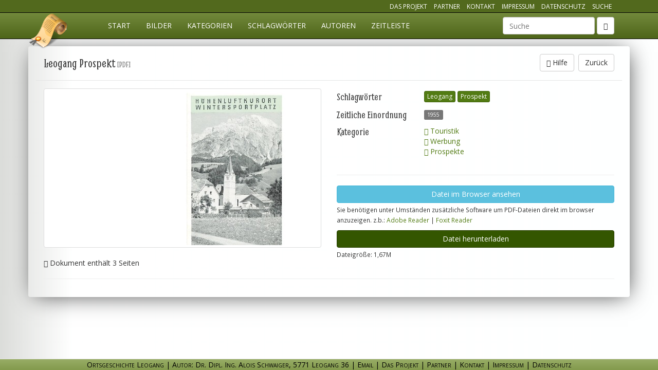

--- FILE ---
content_type: text/html; charset=utf-8
request_url: http://ortsgeschichte-leogang.at/og/touristik/werbung/prospekte/datei-30861/
body_size: 3272
content:
<!DOCTYPE html>
<html lang="de">
<head>
    <meta charset="utf-8">
    <title>Leogang Prospekt_1955.pdf - Ortsgeschichte Leogang</title>
    <meta name="description" content="" />
    <meta name="viewport" content="width=device-width, initial-scale=1.0" />
    <meta name="author" content="Ortsgeschichte Datenbank, Alois Schwaiger">
    <meta name="robots" content="index, follow">
    <link rel="stylesheet" type="text/css" href="/site/assets/aiom/css_fb6b1ae248a0a6c93a2225a4bdc13250.css">
    <link rel="stylesheet" href="/site/templates/css/main.css?reload=2017-03-01" media="all"/>
    <!--[if lt IE 9]>
    <script src="https://oss.maxcdn.com/libs/html5shiv/3.7.0/html5shiv.js"></script>
    <script src="https://oss.maxcdn.com/libs/respond.js/1.4.2/respond.min.js"></script>
    <![endif]-->
</head>
<body class="page-datei-30861">
<nav class="navbar navbar-inverse navbar-fixed-top" id="mainmenu" role="navigation">
    <div id="topNavigation" class="hidden-xs">
        <div class="container">
            <ul class="list-inline pull-right">
                <li><a href="/projekt/" class="">Das Projekt</a></li>
                <li><a href="/partner/" class="">Partner</a></li>
                <li><a href="/kontakt/" class="">Kontakt</a></li>
                <li><a href="/impressum/" class="">Impressum</a></li>
                <li><a href="/datenschutz/" class="">Datenschutz</a></li>
                <li><a href="/suche/" class="">Suche</a></li>
            </ul>
        </div>
    </div>
    <div class="container">
        <div class="navbar-header">
            <button type="button" class="navbar-toggle" data-toggle="collapse" data-target="#og-main-navbar">
                <span class="sr-only">Navigation einblenden</span>
                <span class="icon-bar"></span>
                <span class="icon-bar"></span>
                <span class="icon-bar"></span>
            </button>
            <a class="navbar-brand" href="/" title="Ortgeschichte Leogang">Ortsgeschichte Leogang</a>
        </div>
        <div class="collapse navbar-collapse" id="og-main-navbar">
            <ul class="nav navbar-nav"><li class="page_home" ><a href="/">Start</a></li><li><a href="/bilder/" title="Visuelle Suche mittels Bildern">Bilder</a></li><li><a href="/og/" title="Suche mittels Kategorien">Kategorien</a></li><li><a href="/schlagwoerter/anfangsbuchstabe/a/" title="Übersicht aller Schlagwörter">Schlagwörter</a></li><li><a href="/autoren/anfangsbuchstabe/a/" title="Übersicht aller Autoren">Autoren</a></li><li><a href="/zeitleiste/" title="Chronologische Auflistung">Zeitleiste</a></li></li></ul>                            <form class="navbar-form navbar-right hidden-xs" role="search" method="get" enctype="application/x-www-form-urlencoded" action="/suche/">
                    <div class="form-group">
                        <label class="control-label sr-only" for="ogSuchbegriff">Suchbegriff</label>
                        <input type="text" name="ogSuchbegriff" id="ogSuchbegriff" class="form-control" value="" placeholder="Suche" data-direct="1">
                    </div>
                    <button type="submit" class="btn btn-default"><span class="glyphicon glyphicon-search"></span></button>
                </form>
                <ul class="nav navbar-nav navbar-right visible-xs">
                    <li><a href="/projekt/" class="">Das Projekt</a></li>
                    <li><a href="/partner/" class="">Partner</a></li>
                    <li><a href="/kontakt/" class="">Kontakt</a></li>
                    <li><a href="/impressum/" class="">Impressum</a></li>
                    <li><a href="/suche/" class=""><i class="glyphicon glyphicon-search"></i> zur Suche</a></li>
                </ul>
                    </div><!-- /.navbar-collapse -->
    </div><!-- /.container-fluid -->
</nav>

			
<div class="container ajaxAsHtml">
    <div class="modalAjaxContent detailDatei" itemscope itemtype="http://schema.org/CreativeWork">
        <div class="modal-header">
            <!-- CLOSE -->
            <button type="button" class="close onlyAjax" data-dismiss="modal" aria-hidden="true">&times;</button>
            <a href="/og/touristik/werbung/prospekte/" class="btn btn-default notOnAjax pull-right">Zurück</a>
                            <button type="button" data-toggle="collapse" class="btn btn-default pull-right hilfeButton" data-target="#collapseInfoDatei_30861"><span class="glyphicon glyphicon-info-sign"></span> Hilfe</button>
                        <!-- TITLE -->
            <h2 class="modal-title" itemprop="name">Leogang Prospekt <small>[PDF]</small></h2>
            <!-- HILFE -->
                            <div class="detailInfoContainer collapse" id="collapseInfoDatei_30861">
                    <div class="panel panel-default detailInfo">
                        <div class="panel-heading"><span class="glyphicon glyphicon-info-sign"></span> <strong>Hilfe</strong></div>
                            <div class="panel-body">
                                <ul><li>
	<p>Anklicken eines Bildes/Textdokumentes bringt es in <strong>Großdarstellung</strong>.</p>
	</li>
	<li>
	<p>Mit <strong>Datei im Browser ansehen</strong> können<strong> Textdokumente</strong> mit dem (Pdf-)Browser angesehen werden, der auf Ihrem PC-installiert ist (z.B. Adobe-Reader). Mit diesem können sie das Dokument drucken und speichern.</p>
	</li>
	<li>
	<p><strong>Datei herunter laden </strong>überträgt Text- oder Bild-Dateien in Ihren Download-Datenbestand.<br />
	(Bilder werden in Bildschirmauflösung herunter geladen und können so gedruckt werden.)</p>
	</li>
	<li>
	<p>Anklicken eines angezeigten <strong>Schlagworts</strong><br />
	oder <strong>Autors/Quelle</strong> bringt alle Dokumente mit diesem Index-Begriff.</p>
	</li>
	<li>
	<p><strong>Kategorie</strong> zeigt die Kategorien-Hierarchie der Einordnung des Dokumentes.<br />
	Das Anklicken einer dieser Kategorien<strong> </strong>zeigt die betreffende Kategorie im Kategorien-Menü zur weiteren Auswahl.</p>
	</li>
</ul>                                <button type="button" data-toggle="collapse" class="btn btn-default hilfeButton" data-target="#collapseInfoDatei_30861"><span class="glyphicon glyphicon-remove"></span> Hilfe schliessen</button>
                            </div>
                    </div>
                </div>
                    </div>
        <div class="modal-body">
            <div class="row">
                <div class="col-md-6">
                                    <div class="thumbnail">
                                                        <a href="/site/assets/og-preview/218f61be6269721b7bf5b71d10ce8923e645bca0_big.jpg" title="Bild grösser anzeigen" itemprop="image" class="fresco" target="_blank"><img src="/site/assets/og-preview/218f61be6269721b7bf5b71d10ce8923e645bca0_small.jpg" class="img-responsive" itemprop="thumbnailUrl" alt="Datei-Vorschaubild - Leogang Prospekt_1955.pdf"/></a>
                                            </div>
                                            <div class="caption">
                            <div><span class="glyphicon glyphicon-info-sign"></span> Dokument enthält 3 Seiten</div>
                        </div>
                                                    </div>
                <div class="col-md-6 dateiInfos">
                    <h3>Schlagwörter</h3>
                    <div class="dateiInfoContent">
                                                    <a href="/schlagwoerter/leogang/" class="btn btn-xs btn-primary" title="weitere Dateien mit Schlagwort: Leogang">Leogang</a>
                                                    <a href="/schlagwoerter/prospekt/" class="btn btn-xs btn-primary" title="weitere Dateien mit Schlagwort: Prospekt">Prospekt</a>
                                            </div>

                    
                                        <h3>Zeitliche Einordnung</h3>
                    <div class="dateiInfoContent">
                        <span class="label label-default"><time itemprop="dateCreated" datetime="1955">1955</time></span>                    </div>
                    
                    <h3>Kategorie</h3>
                    <div class="dateiInfoContent">
                        <ul class="list-unstyled">
                                                            <li><a href="/og/touristik/"
                                       title="springe zur Kategorie Touristik"><span
                                            class="glyphicon glyphicon-share-alt"></span> Touristik</a></li>
                                                            <li><a href="/og/touristik/werbung/"
                                       title="springe zur Kategorie Werbung"><span
                                            class="glyphicon glyphicon-share-alt"></span> Werbung</a></li>
                                                            <li><a href="/og/touristik/werbung/prospekte/"
                                       title="springe zur Kategorie Prospekte"><span
                                            class="glyphicon glyphicon-share-alt"></span> Prospekte</a></li>
                                                    </ul>
                    </div>
                    <div class="clearfix"></div>
                    <hr />
                                        <a href="/og/touristik/werbung/prospekte/datei-30861/?view" class="btn btn-info btn-view" target="_blank" title="Datei in einem neuen Browserfenster öffnen">Datei im Browser ansehen</a>
                        <p><small>Sie benötigen unter Umständen zusätzliche Software um PDF-Dateien direkt im browser anzuzeigen. z.b.:
                                <a href="http://get.adobe.com/de/reader/" rel="nofollow" target="_blank">Adobe Reader</a> | <a href="http://www.foxitsoftware.com/Secure_PDF_Reader/" rel="nofollow" target="_blank">Foxit Reader</a></small></p>
                                                                <a href="/og/touristik/werbung/prospekte/datei-30861/?download" class="btn btn-success btn-download" title="Datei herunterladen" itemprop="url">Datei herunterladen</a>
                                                            <p><small>Dateigröße: 1,67M</small></p>
                                        <meta itemprop="keywords" content="Leogang,Prospekt" />
                    <meta itemprop="genre" content="Geschichtsarchiv" />
                    <meta itemprop="publisher" itemscope itemtype="http://schema.org/Organization" itemref="organizationData" />
                </div>
            </div>
            <div class="row">
                <div class="col-md-12">
                    <hr />
                                    </div>
            </div>
        </div>
    </div>
</div>


<div class="footer navbar-fixed-bottom modal-footer" id="organizationData" itemscope itemtype="http://schema.org/Organization">
    <span itemprop="name">Ortsgeschichte Leogang</span> | <span itemprop="description">Autor: Dr. Dipl. Ing. Alois Schwaiger</span>, <span itemprop="address">5771 Leogang 36</span><span class="hidden-xs"> |</span> <a href="mailto:info@ortsgeschichte-leogang.at" class="maillink" title="Email">Email</a> |
    <a href="/projekt/" class="">Das Projekt</a> |
    <a href="/partner/" class="">Partner</a> |
    <a href="/kontakt/" class="" itemprop="url">Kontakt</a> |
    <a href="/impressum/" class="">Impressum</a> | 
    <a href="/datenschutz/" class="">Datenschutz</a></div>


<script src="/site/assets/aiom/js_016eeb052791a9957cae238ebdc3d242.js"></script>
<script src="/site/templates/jscripts/main.js?reload=2016-05-17"></script>
<script>
    $(document).ready(function() {
        sendOgView(30861);
    });
</script>
</body>
</html>

--- FILE ---
content_type: application/javascript
request_url: http://ortsgeschichte-leogang.at/site/templates/jscripts/main.js?reload=2016-05-17
body_size: 10818
content:
// custom functions for ortsgeschichte DB, 2014 gingebaker
var kaBodyWidth = 0;
var kaCurrentBreakpoint = '';
var is_touch_device = false;

$(document).ready(function() {
    is_touch_device = 'ontouchstart' in document.documentElement;
    if(is_touch_device) {
        $('body').addClass('touchDevice');
    }
    kaLoadWebfont();
    og_categoryActions($('.ogListItem.folder'));
    og_categoryInit();
    og_fileListingAction();
    og_tooltips();
    og_search();
    og_timeliner();
    og_modal();
    og_fontSizeReduction();
    kaResponsive();
    og_imageView();
    setInterval(kaResponsive,1000);
});

function sendOgView(dateiId) {
    $.ajax({
        type: "GET",
        dataType: "json",
        data: {'id': dateiId},
        url: "/statcount/"
    }).done(function(data, textStatus, jqXHR) {
        //console.log("Send OG Done");
        //console.log(data);
    });
}


function kaLoadWebfont() {
    WebFont.load({
        google: {
            families: ['Open Sans','Open Sans:bold','Smythe']
        }
    });
}

function og_fontSizeReduction() {
    $('.fontSizeReduction').each(function(index,item) {
        theText = $(item).text();
        wordArray = theText.split(" ");
        if(!wordArray)
            return;
        if(wordArray.length > 1) {
            wordArray.sort(function(a, b){
                return b.length - a.length;
            });
        }
        currentSize = parseInt($(item).css('font-size'));
        if(wordArray[0].length > 19) {
            $(item).css('font-size',(currentSize-22)+'px');
        }
    });
}

/********************* FILE LISTING **************/

function og_fileListingAction() {
    $('.filelisting .fileItem  a.previewImage').click(function(e) {
        e.preventDefault();
        $('.detailLink',$(this).parents('.fileItem')).trigger('click');
        return false;
    });
}

/******************* CATEGORIES ***************/

var og_load_req = false;
function og_categoryActions(list) {
    $('.linkOpen.linkFolder',list).click(og_categoryToggleFolderActions);
    og_setupImageSlideshow($('.ogList a.linkOpen.current'));
}
function og_categoryToggleFolderActions(e) {
    e.preventDefault();
    if($(this).hasClass('linkFolder') && !$(this).hasClass('hasChildren')) {
        //$(this).effect('shake');
        $(this).attr('title','Keine Dokumente in dieser Kategorie');
        $(this).tooltip({placement: 'left'}).tooltip('show');
        return;
    }
    $('.ogListItem a.current, .ogList.current').removeClass('current');
    if($(this).nextAll('.ogList').length) {
        og_categoryToggleFolder(this);
    } else {
        //console.log("Load");
        og_categoryLoadFolder(this);
    }
    return false;
}
function og_categoryLoadFolder(listItem) {
    $(listItem).parent().addClass('loading');
    listContainer = $('<div class="ogList loading"></div>').insertAfter(listItem);
    og_load_req = $.ajax({
        type: "POST",
        url: $(listItem).attr('href'),
        dataType: "html"
    }).done(function(data, textStatus, jqXHR) {
        listContent = $('.ogList.current',data);
        og_categoryActions($('.ogListItem.folder',listContent));
        ogAddModalActions($('.modal',listContent));
        $(listContainer).empty().hide().html(listContent).slideDown();
        $(listContainer).removeClass('loading').addClass('open current');
        $(listItem).parent().removeClass('loading');
        $(listItem).addClass('current');
        og_setupImageSlideshow(listItem);
        og_categoryChangeHistory(listItem);
    }).fail(function(jqXHR, textStatus, errorThrown) {
        $(listContainer).removeClass('loading').addClass('loadError');
        $(listItem).parent().removeClass('loading');
        $(listContainer).empty().html('<div class="alert alert-danger">Fehler: '+textStatus+'</div>');
    });
}
function og_categoryToggleFolder(listItem) {
    listContainer = $(listItem).nextAll('.ogList');
    if($(listContainer).hasClass('open')) {
        og_categoryChangeHistory($(listItem).parents('.ogList.open').prev());
        $(listContainer).slideUp(function() { $(this).removeClass('open current'); });
    } else {
        $(listItem).addClass('current');
        og_categoryChangeHistory(listItem);
        $(listContainer).slideDown(function() { $(this).addClass('open current'); });
    }
}

function og_categoryChangeHistory(aItem) {
    thehref = $(aItem).attr('href');
    theTitle = $(aItem).attr('title');
    if(thehref && theTitle) {
        History.pushState({state:thehref,rand:Math.random()}, theTitle, thehref); // logs {state:1,rand:"some random value"}, "State 1", "?state=1"
    }
}

function og_setupImageSlideshow(listItem) {
    foundImages = $('a.linkOpen[data-previewImage]',$(listItem).next());
    if(foundImages.length) {
        frescoSlideshowImages = new Array();
        $(foundImages).each(function(index) {
            frescoSlideshowImages.push({url: $(this).attr('data-previewImage'), caption: $(this).attr('title')});
        });
        $('<a href="#" class="hoverLink linkSlideshow" title="Alle Bilder in diesem Ordner in einer Slideshow öffnen und ansehen"><span class="glyphicon glyphicon-eye-open"></span> Slideshow starten</a>').insertAfter(listItem).click(function(e) {
            e.preventDefault();
            Fresco.show(this, {
                thumbnails: true,
                loop: true
            });
            return false;
        }.bind(frescoSlideshowImages));
    }
}

function og_categoryInit() {
    if($('.linkFolder.current').length) {
        $('body').animate({
            scrollTop: ($('.linkFolder.current').offset().top - 50)
        }, 1000);
    }
}

/********************** MODAL **********************/

function og_modal() {
    // add Events to Existing Modals
    ogAddModalActions($('.modal'));
    // Bind to StateChange Event
    History.Adapter.bind(window,'statechange',function() { // Note: We are using statechange instead of popstate
        if($('body').hasClass('modal-open')) {
            $('.modal.in').modal('hide');
        }
    });
}

function ogAddModalActions(modals) {
    $(modals).on('show.bs.modal', function(e) {
        thehref = $(e.relatedTarget).attr('href');
        theTitle = $(e.relatedTarget).attr('title');
        //console.log("Check: "+$(this).attr('id'));
        theId = $(this).attr('id');
        if(theId && theId.indexOf('dateiModal-') == 0) {
            theId = theId.replace('dateiModal-','');
            if(!isNaN(theId)) {
                sendOgView(theId);
            }
        }
        if(thehref && theTitle) {
            History.pushState({state:thehref,rand:Math.random()}, theTitle, thehref); // logs {state:1,rand:"some random value"}, "State 1", "?state=1"
        }
    });
    $(modals).on('hidden.bs.modal', function (e) {
        History.back();
    });

}



function og_timeliner() {
    $('#ogJahr').chosen({no_results_text: "Jahreszahl nicht gefunden"})
        .change(function(e) {
       $('#timeform').submit();
    });
}

function og_search() {

    // Kategorie
    $('#ogSuchbegriff').autocomplete({
        serviceUrl: '/suchservice/alle/',
        minChars: 3,
        deferRequestBy: 200,
        width: 300,
        triggerSelectOnValidInput: false,
        /*onSearchStart: og_searchQueryAddon,*/
        /*onSearchComplete: og_searchComplete,*/
        formatResult: og_searchFormatResult,
        onSelect: og_searchSelectOk,
        onInvalidateSelection: og_searchSelectInvalid,
        onSearchError: og_searchError
    });
    $('#ogSuchbegriff').blur(og_searchCheckState);
    // Typ
    $('#ogTyp,#ogKategorie,#ogSort').change(function(e) {
        if($(this).val() !== "alle" && $(this).val() !== "")
            og_searchAddFeedback(this,"success");
        else
            og_searchAddFeedback(this,false);
    });
    // special for imgsearch
    $('#ogTypImageSearch').change(function(e) {
        if($(this).val() !== "")
            og_searchAddFeedback(this,"success");
        else
            og_searchAddFeedback(this,false);
    });

    // submit
    //$('#searchform').submit(function(e) {e.preventDefault(); og_searchSubmit(); return false; });
}
function og_searchFormatResult(suggestion, currentValue) {
    switch(suggestion.template) {
        case "schlagwoerter": theIcon = "glyphicon glyphicon-tag"; theInfo = '<span class="info">Schlagwort</span>'; break;
        case "autoren": theIcon = "glyphicon glyphicon-user"; theInfo = '<span class="info">Autor</span>'; break;
        case "kategorien": theIcon = "glyphicon glyphicon-share-alt"; theInfo = '<span class="info">Kategorie</span>'; break;
        default: theIcon = "glyphicon glyphicon-question-sign"; theInfo = ""; break;
    }
    var pattern = '(' + currentValue.replace(/[\-\[\]\/\{\}\(\)\*\+\?\.\\\^\$\|]/g, "\\$&") + ')';
    return '<span class="'+theIcon+'"></span> '+suggestion.value.replace(new RegExp(pattern, 'gi'), '<strong>$1<\/strong>')+' '+theInfo;
}
function og_searchCheckState(e) {
    currentId = $(this).attr('data-valueId');
    //console.log(currentId);
}
function og_searchQueryAddon(query) {
    query = og_addAdditionalParams(query, this);
    $(this).autocomplete('setOptions',{ajaxSettings: {data: query}});
    //console.log($(this).autocomplete.defaults);
}
function og_searchSelectOk(s) {
    //console.log('ausgewählt: ' + s.value + ', ' + s.data);
    $(this).attr('data-valueId',s.data);
    if($(this).attr('data-direct')) {
        document.location.href = s.url;
        return;
    }
    og_searchAddFeedback(this,"success");
    og_searchAddResultInfo(s);
}
function og_searchSelectInvalid() {
    //console.log('fehlerhaft...');
    $(this).attr('data-valueId',"");
    if($(this).val().length < 4) {
        og_searchAddFeedback(this, false);
    } else {
        og_searchAddFeedback(this, "warning");
    }
}
function og_searchError() {
    og_searchAddFeedback(this,"error");
}
function og_searchAddFeedback(inputItem,state) {
    itemFormGroup = $(inputItem).parents('.form-group');
    if(!state) {
        $(itemFormGroup).removeClass('has-success has-warning has-error')
        $('.form-control-feedback',itemFormGroup).removeClass('glyphicon-ok glyphicon-warning-sign')
        return;
    }
    $(itemFormGroup).removeClass('has-success has-warning has-error').addClass('has-'+state);
    newIcon = state == "success" ? "glyphicon-ok" : "glyphicon-ok-circle";
    $('.form-control-feedback',itemFormGroup).removeClass('glyphicon-ok glyphicon-ok-circle').addClass(newIcon);
}
function og_addAdditionalParams(query,currentItem) {
    searchInputs = $('#searchform input[data-valueId]');
    if(currentItem) {
        searchInputs = $(searchInputs).not('#'+$(currentItem).attr('id'));
    }
    $(searchInputs).each(function(index,item) {
        selectedId = parseInt($(item).attr('data-valueId'));
        if(!isNaN(selectedId)) {
            query[$(item).attr('id')] = selectedId;
        }
    });
    $('#searchform select').each(function(index,item) {
        query[$(item).attr('id')] = $(item).val();
    });
    return query;
}
function og_searchAddResultInfo(data) {
    if(data.template == "schlagwoerter") {
        infoMsg = "Schlagwort";
        infoVorwort = "zum";
    } else if(data.template == "autoren") {
        infoMsg = "Autor";
        infoVorwort = "zum";
    } else if(data.template == "kategorien") {
        infoMsg = "Kategorie";
        infoVorwort = "zur";
    } else {
        infoMsg = "keine Begriffsunterteilung gefunden? ";
    }
    $('#searchResultsInfo').empty().append('<div class="alert alert-success"><span class="glyphicon glyphicon-ok"></span> ' + infoMsg + ': ' + data.value + '</div>');
    $('#searchResults').empty().append('<p><span class="glyphicon glyphicon-hand-right"></span> Sie finden alle Dokumente '+infoVorwort+' '+infoMsg+' '+data.value+' unter:<br><a href="'+data.url+'">'+data.url+'</a></p>');
}

var og_searchRequest = false;
function og_searchSubmit() {
    //console.log("submitting...");
    query = {suche: true};
    //query[$('#_post_token').attr('name')] = $('#_post_token').attr('value');
    addHeaders = {};
    addHeaders["X_"+$('#_post_token').attr('name')] = $('#_post_token').val();
    query = og_addAdditionalParams(query,false);
    //console.log(query);

    og_searchRequest = $.ajax({
        type: "GET",
        url: '/suchservice/suche/',
        data: query,
        dataType: "json",
        headers: addHeaders
    }).done(function(data, textStatus, jqXHR) {
        if(!data) {
            $('#searchResultsInfo').empty().append('<div class="alert alert-danger"><span class="glyphicon glyphicon-exclamation-sign"></span> Fehler bei der Verarbeitung Ihrer Suchanfrage!!<br>'+textStatus+'</div>');
        } else if(data.error) {
            $('#searchResultsInfo').empty().append('<div class="alert alert-danger"><span class="glyphicon glyphicon-exclamation-sign"></span> Es sind Fehler aufgetreten!!<br>'+data.message+'</div>');
        } else {
            if(data.data)
                $('#searchResultsInfo').empty().append('<div class="alert alert-success"><span class="glyphicon glyphicon-ok"></span> ' + data.message + '</div>');
            else
                $('#searchResultsInfo').empty().append('<div class="alert alert-warning"><span class="glyphicon glyphicon-exclamation-sign"></span> ' + data.message + '</div>');
            $('#searchResults').empty().append(data.data);
            ogAddModalActions($('.modal',$('#searchResults')));
            og_fileListingAction();
        }
    }).fail(function(jqXHR, textStatus, errorThrown) {
        $('#searchResultsInfo').append('<div class="alert alert-danger"><span class="glyphicon glyphicon-exclamation-sign"></span> Fehler beim Senden der Suchanfrage!!<br>'+textStatus+'</div>');
        //$('#contactform .submitButton').prop('disabled', false);
    });

}


function og_showFolder(aTag) {
    document.location.href = $(aTag).attr('href');
}

function og_tooltips() {
    $('.metainfo .label').tooltip({'placement':'bottom'});
    $('.frontendListing h3[title],.tooltipTop').tooltip({'placement':'top'});
    $('#searchform .form-group').tooltip({'placement':'right', container: 'body'});
    $('.categoryLegend a').tooltip({'placement':'left','trigger': 'click'});
    $('.categoryLegend a').on('show.bs.tooltip', function () {
        $('.categoryLegend a').each(function(index,item) {
            if(item != this)
                $(item).tooltip('hide');
        }.bind(this));
    })
}


/* contactform send */
$(function(){
    $('#contactform').submit(function(e) {
        if(!$('#form_email',this).val()) {
            e.preventDefault();
            $(this).prepend('<div class="alert alert-danger">Email fehlt...</div>');
            return false;
        }
        $('#form_secured',this).val(base64_encode($('#form_email',this).val()));
        $('#contactform .submitButton').attr('disabled', true);
        req = $.ajax({
            type: "POST",
            url: $('#contactform').attr('action'),
            data: $(this).serialize(),
            dataType: "json"
        }).done(function(data, textStatus, jqXHR) {
            if(!data) {
                $('#contactform').prepend('<div class="alert alert-danger"><span class="glyphicon glyphicon-exclamation-sign"></span> Fehler beim verarbeiten des Formulares!!<br>'+textStatus+'</div>');
            } else if(data.error) {
                $('#contactform').prepend('<div class="alert alert-danger"><span class="glyphicon glyphicon-exclamation-sign"></span> Es sind leider Fehler aufgetreten!!<br>'+data.message+'</div>');
            }
            $('#contactform').prepend('<div class="alert alert-success"><span class="glyphicon glyphicon-ok"></span> '+data.message+'</div>');
            $('#contactform .form-control').val('');
        }).fail(function(jqXHR, textStatus, errorThrown) {
            $('#contactform').prepend('<div class="alert alert-danger"><span class="glyphicon glyphicon-exclamation-sign"></span> Fehler beim Senden des Formulares!!<br>'+textStatus+'</div>');
            $('#contactform .submitButton').prop('disabled', false);
        });
        e.preventDefault();
        return false;
    });
});


function kaResponsive() {
    tempBodyWith = $('body').width();
    tempBodyHeight = $('body').height();
    if(tempBodyWith != kaBodyWidth) {
        kaBodyWidth = tempBodyWith;
        /*if(tempBodyHeight > tempBodyWith) {
            console.log(tempBodyHeight+" > "+tempBodyWith);
            responsiveBackground('medium');
            responsiveImage('medium');
            kaCurrentBreakpoint = 'medium';
            return;
        }*/
        if(kaBodyWidth > 768 && kaBodyWidth <= 1100) {
            // medium
            //console.log("kaBodyWidth > 768 && kaBodyWidth <= 1100");
            responsiveBackground('medium');
            responsiveImage('medium');
            kaCurrentBreakpoint = 'medium';
            return;
        }
        if(kaBodyWidth > 1100) {
            // high
            //console.log("kaBodyWidth > 1100");
            responsiveBackground('high');
            responsiveImage('high');
            kaCurrentBreakpoint = 'high';
            return;
        }
        if(kaCurrentBreakpoint != "small") {
            //console.log("kaCurrentBreakpoint != small");
            // get back to small
            responsiveBackground('small');
            responsiveImage('small');
            kaCurrentBreakpoint = 'small';
            return;
        }
    }
}
function responsiveImage(dataAttr) {
    if(kaCurrentBreakpoint == dataAttr)
        return;
    $('.ka_responsiveImage[data-'+dataAttr+']').each(function(imgIndex,imgItem) {
        //console.log("neuer SRC "+kaBodyWidth+" "+dataAttr+": "+$(imgItem).attr('data-'+dataAttr));
        $(imgItem).attr('src',$(imgItem).attr('data-'+dataAttr));
    });
}
function responsiveBackground(dataAttr) {
    if(kaCurrentBreakpoint == dataAttr)
        return;
    $('.responsiveBackground[data-'+dataAttr+']').each(function(imgIndex,imgItem) {
        //console.log("neuer SRC "+kaBodyWidth+" "+dataAttr+": "+$(imgItem).attr('data-'+dataAttr));
        $(imgItem).css('background-image','url('+$(imgItem).attr('data-'+dataAttr)+')');
    });
}

function og_imageView() {
    // add focus and tooltip info for subcategory hint
    $('#focusMainCats').click(function(e) {
        e.preventDefault();
        $('#ogKategorie').trigger('focus');
        $('#ogKategorie').parents('.form-group').removeClass('has-warning').addClass('has-success');
        return false;
    });
    // direct form submit on select change
    $('#bilderform #ogKategorie, #bilderform #ogTypImageSearch').change(function(e) {
        $('option:selected',this).html('Lade...');
        $('#bilderform').submit();
    });
    $('#bilderform #ogSubmit').hide();


    if(!$('.imagelisting').length)
        return;
    $('.imagelisting .imgItem').append('<div class="loadIcon"><span class="glyphicon glyphicon-refresh"></span></div>');
    //$('.imagelisting .imgItem a').append('<div class="hoverItem"><div class="loadIcon"><span class="glyphicon glyphicon-search"></span></div></div>');
    var $masonryGrid = $('.imagelisting').imagesLoaded( function() {
        // init Masonry after all images have loaded
        $masonryGrid.masonry({
            itemSelector: '.imgItem',
            columnWidth: '.imgItem',
            percentPosition: true,
            gutter: 0
        });
    }).progress( function( instance, image ) {
        $(image.img).parents('.imgItem').addClass('loaded');
    });
    // goto top control
    var waypoint =  new Waypoint({
        element: $('.imagelisting'),
        offset: '-50%',
        handler: function(direction) {
            if(direction == "down") {
                $('#scrollUpButton').fadeIn();
            } else {
                $('#scrollUpButton').fadeOut();
            }
        }
    });
    $('#scrollUpButton').click(function(e) {
        e.preventDefault();
        $("html, body").animate({ scrollTop: 0 }, "fast");
        return false;
    });
    // sticky filter control
    //console.log(kaCurrentBreakpoint);
    if(kaCurrentBreakpoint != "small") {
        var sticky = new Waypoint.Sticky({
            element: $('#imageFilterContainer')[0],
            handler: function (direction) {
                if (direction == "down") {
                    //console.log("Filter is Sticky");
                    $('#collapseFilters').collapse('hide');
                } else {
                    //console.log("not Sticky");
                    $('#collapseFilters').collapse('show');
                }
            }
        });
    }
    $('#doInfinite').change(function(e) {
        if($(this).is(':checked')) {
            //$('.topPagination').remove();
            $('.paginationInfoStrings').empty();
            kaLazyLoad();
        }
    });
    // infinite scroll
    //kaLazyLoad();
}

var waypoint = false;
function kaLazyLoad() {
    var paginationElement = $('.bottomPagination ul.pagination');
    var waypoint =  new Waypoint({
        element: paginationElement,
        handler: function(direction) {
            if(direction == "down") {
                $(paginationElement).fadeTo(500,0.5);
                waypoint.disable();
                nextA = $('li.active',paginationElement).next().find('a');
                if(!nextA.length) {
                    // we are at the end, FEIERABEND!!
                    return;
                }
                $(paginationElement).before('<div class="spinner"></div>');
                req = $.ajax({
                    type: "GET",
                    dataType: "html",
                    url: nextA.attr('href')
                }).done(function(data, textStatus, jqXHR) {
                    newItems = $('.imgItem',$(data));
                    newModalWindows = $('.modal',data);
                    newPagination = $('.bottomPagination ul.pagination li',data);
                    newTitle = $('h3',data);
                    //newItems.css('opacity',0);
                    $(newItems).append('<div class="loadIcon"><span class="glyphicon glyphicon-refresh"></span></div>');

                    $(paginationElement).empty().append(newPagination);
                    $('.topPagination ul.pagination').empty().append(newPagination.clone());
                    $('.imagelisting').append(newItems);
                    $('body').append(newModalWindows);
                    ogAddModalActions(newModalWindows);
                    imagesLoaded(newItems, function() {
                        $('.imagelisting').masonry( 'appended', newItems );
                        //newItems.css('opacity',1);
                        $(newItems).addClass('loaded');
                        $('.spinner').remove();
                        waypoint.enable();
                        Waypoint.refreshAll();
                    });

                    /*
                    thehref = nextA.attr('href');
                    theTitle = nextA.attr('title');
                    console.log(thehref);
                    console.log(theTitle);
                    if(thehref && theTitle) {
                        //History.pushState({state:thehref,rand:Math.random()}, theTitle, thehref);
                        // logs {state:1,rand:"some random value"}, "State 1", "?state=1"
                    }*/
                }).fail(function(jqXHR, textStatus, errorThrown) {
                    $(paginationElement).insertAfter('<div class="alert alert-danger"><span class="glyphicon glyphicon-exclamation-sign"></span> Fehler beim autmatischen nachladen: <br>'+textStatus+'</div>');
                });
            }
        },
        offset: '130%'
    });
    return;
}



function base64_encode(data) {
    var b64 = 'ABCDEFGHIJKLMNOPQRSTUVWXYZabcdefghijklmnopqrstuvwxyz0123456789+/=';
    var o1, o2, o3, h1, h2, h3, h4, bits, i = 0,
        ac = 0,
        enc = '',
        tmp_arr = [];

    if (!data) {
        return data;
    }

    do { // pack three octets into four hexets
        o1 = data.charCodeAt(i++);
        o2 = data.charCodeAt(i++);
        o3 = data.charCodeAt(i++);

        bits = o1 << 16 | o2 << 8 | o3;

        h1 = bits >> 18 & 0x3f;
        h2 = bits >> 12 & 0x3f;
        h3 = bits >> 6 & 0x3f;
        h4 = bits & 0x3f;

        // use hexets to index into b64, and append result to encoded string
        tmp_arr[ac++] = b64.charAt(h1) + b64.charAt(h2) + b64.charAt(h3) + b64.charAt(h4);
    } while (i < data.length);

    enc = tmp_arr.join('');

    var r = data.length % 3;

    return (r ? enc.slice(0, r - 3) : enc) + '==='.slice(r || 3);
}



// JQUERY HISTORY
(function(e,t){"use strict";var n=e.History=e.History||{},r=e.jQuery;if(typeof n.Adapter!="undefined")throw new Error("History.js Adapter has already been loaded...");n.Adapter={bind:function(e,t,n){r(e).bind(t,n)},trigger:function(e,t,n){r(e).trigger(t,n)},extractEventData:function(e,n,r){var i=n&&n.originalEvent&&n.originalEvent[e]||r&&r[e]||t;return i},onDomLoad:function(e){r(e)}},typeof n.init!="undefined"&&n.init()})(window),function(e,t){"use strict";var n=e.console||t,r=e.document,i=e.navigator,s=!1,o=e.setTimeout,u=e.clearTimeout,a=e.setInterval,f=e.clearInterval,l=e.JSON,c=e.alert,h=e.History=e.History||{},p=e.history;try{s=e.sessionStorage,s.setItem("TEST","1"),s.removeItem("TEST")}catch(d){s=!1}l.stringify=l.stringify||l.encode,l.parse=l.parse||l.decode;if(typeof h.init!="undefined")throw new Error("History.js Core has already been loaded...");h.init=function(e){return typeof h.Adapter=="undefined"?!1:(typeof h.initCore!="undefined"&&h.initCore(),typeof h.initHtml4!="undefined"&&h.initHtml4(),!0)},h.initCore=function(d){if(typeof h.initCore.initialized!="undefined")return!1;h.initCore.initialized=!0,h.options=h.options||{},h.options.hashChangeInterval=h.options.hashChangeInterval||100,h.options.safariPollInterval=h.options.safariPollInterval||500,h.options.doubleCheckInterval=h.options.doubleCheckInterval||500,h.options.disableSuid=h.options.disableSuid||!1,h.options.storeInterval=h.options.storeInterval||1e3,h.options.busyDelay=h.options.busyDelay||250,h.options.debug=h.options.debug||!1,h.options.initialTitle=h.options.initialTitle||r.title,h.options.html4Mode=h.options.html4Mode||!1,h.options.delayInit=h.options.delayInit||!1,h.intervalList=[],h.clearAllIntervals=function(){var e,t=h.intervalList;if(typeof t!="undefined"&&t!==null){for(e=0;e<t.length;e++)f(t[e]);h.intervalList=null}},h.debug=function(){(h.options.debug||!1)&&h.log.apply(h,arguments)},h.log=function(){var e=typeof n!="undefined"&&typeof n.log!="undefined"&&typeof n.log.apply!="undefined",t=r.getElementById("log"),i,s,o,u,a;e?(u=Array.prototype.slice.call(arguments),i=u.shift(),typeof n.debug!="undefined"?n.debug.apply(n,[i,u]):n.log.apply(n,[i,u])):i="\n"+arguments[0]+"\n";for(s=1,o=arguments.length;s<o;++s){a=arguments[s];if(typeof a=="object"&&typeof l!="undefined")try{a=l.stringify(a)}catch(f){}i+="\n"+a+"\n"}return t?(t.value+=i+"\n-----\n",t.scrollTop=t.scrollHeight-t.clientHeight):e||c(i),!0},h.getInternetExplorerMajorVersion=function(){var e=h.getInternetExplorerMajorVersion.cached=typeof h.getInternetExplorerMajorVersion.cached!="undefined"?h.getInternetExplorerMajorVersion.cached:function(){var e=3,t=r.createElement("div"),n=t.getElementsByTagName("i");while((t.innerHTML="<!--[if gt IE "+ ++e+"]><i></i><![endif]-->")&&n[0]);return e>4?e:!1}();return e},h.isInternetExplorer=function(){var e=h.isInternetExplorer.cached=typeof h.isInternetExplorer.cached!="undefined"?h.isInternetExplorer.cached:Boolean(h.getInternetExplorerMajorVersion());return e},h.options.html4Mode?h.emulated={pushState:!0,hashChange:!0}:h.emulated={pushState:!Boolean(e.history&&e.history.pushState&&e.history.replaceState&&!/ Mobile\/([1-7][a-z]|(8([abcde]|f(1[0-8]))))/i.test(i.userAgent)&&!/AppleWebKit\/5([0-2]|3[0-2])/i.test(i.userAgent)),hashChange:Boolean(!("onhashchange"in e||"onhashchange"in r)||h.isInternetExplorer()&&h.getInternetExplorerMajorVersion()<8)},h.enabled=!h.emulated.pushState,h.bugs={setHash:Boolean(!h.emulated.pushState&&i.vendor==="Apple Computer, Inc."&&/AppleWebKit\/5([0-2]|3[0-3])/.test(i.userAgent)),safariPoll:Boolean(!h.emulated.pushState&&i.vendor==="Apple Computer, Inc."&&/AppleWebKit\/5([0-2]|3[0-3])/.test(i.userAgent)),ieDoubleCheck:Boolean(h.isInternetExplorer()&&h.getInternetExplorerMajorVersion()<8),hashEscape:Boolean(h.isInternetExplorer()&&h.getInternetExplorerMajorVersion()<7)},h.isEmptyObject=function(e){for(var t in e)if(e.hasOwnProperty(t))return!1;return!0},h.cloneObject=function(e){var t,n;return e?(t=l.stringify(e),n=l.parse(t)):n={},n},h.getRootUrl=function(){var e=r.location.protocol+"//"+(r.location.hostname||r.location.host);if(r.location.port||!1)e+=":"+r.location.port;return e+="/",e},h.getBaseHref=function(){var e=r.getElementsByTagName("base"),t=null,n="";return e.length===1&&(t=e[0],n=t.href.replace(/[^\/]+$/,"")),n=n.replace(/\/+$/,""),n&&(n+="/"),n},h.getBaseUrl=function(){var e=h.getBaseHref()||h.getBasePageUrl()||h.getRootUrl();return e},h.getPageUrl=function(){var e=h.getState(!1,!1),t=(e||{}).url||h.getLocationHref(),n;return n=t.replace(/\/+$/,"").replace(/[^\/]+$/,function(e,t,n){return/\./.test(e)?e:e+"/"}),n},h.getBasePageUrl=function(){var e=h.getLocationHref().replace(/[#\?].*/,"").replace(/[^\/]+$/,function(e,t,n){return/[^\/]$/.test(e)?"":e}).replace(/\/+$/,"")+"/";return e},h.getFullUrl=function(e,t){var n=e,r=e.substring(0,1);return t=typeof t=="undefined"?!0:t,/[a-z]+\:\/\//.test(e)||(r==="/"?n=h.getRootUrl()+e.replace(/^\/+/,""):r==="#"?n=h.getPageUrl().replace(/#.*/,"")+e:r==="?"?n=h.getPageUrl().replace(/[\?#].*/,"")+e:t?n=h.getBaseUrl()+e.replace(/^(\.\/)+/,""):n=h.getBasePageUrl()+e.replace(/^(\.\/)+/,"")),n.replace(/\#$/,"")},h.getShortUrl=function(e){var t=e,n=h.getBaseUrl(),r=h.getRootUrl();return h.emulated.pushState&&(t=t.replace(n,"")),t=t.replace(r,"/"),h.isTraditionalAnchor(t)&&(t="./"+t),t=t.replace(/^(\.\/)+/g,"./").replace(/\#$/,""),t},h.getLocationHref=function(e){return e=e||r,e.URL===e.location.href?e.location.href:e.location.href===decodeURIComponent(e.URL)?e.URL:e.location.hash&&decodeURIComponent(e.location.href.replace(/^[^#]+/,""))===e.location.hash?e.location.href:e.URL.indexOf("#")==-1&&e.location.href.indexOf("#")!=-1?e.location.href:e.URL||e.location.href},h.store={},h.idToState=h.idToState||{},h.stateToId=h.stateToId||{},h.urlToId=h.urlToId||{},h.storedStates=h.storedStates||[],h.savedStates=h.savedStates||[],h.normalizeStore=function(){h.store.idToState=h.store.idToState||{},h.store.urlToId=h.store.urlToId||{},h.store.stateToId=h.store.stateToId||{}},h.getState=function(e,t){typeof e=="undefined"&&(e=!0),typeof t=="undefined"&&(t=!0);var n=h.getLastSavedState();return!n&&t&&(n=h.createStateObject()),e&&(n=h.cloneObject(n),n.url=n.cleanUrl||n.url),n},h.getIdByState=function(e){var t=h.extractId(e.url),n;if(!t){n=h.getStateString(e);if(typeof h.stateToId[n]!="undefined")t=h.stateToId[n];else if(typeof h.store.stateToId[n]!="undefined")t=h.store.stateToId[n];else{for(;;){t=(new Date).getTime()+String(Math.random()).replace(/\D/g,"");if(typeof h.idToState[t]=="undefined"&&typeof h.store.idToState[t]=="undefined")break}h.stateToId[n]=t,h.idToState[t]=e}}return t},h.normalizeState=function(e){var t,n;if(!e||typeof e!="object")e={};if(typeof e.normalized!="undefined")return e;if(!e.data||typeof e.data!="object")e.data={};return t={},t.normalized=!0,t.title=e.title||"",t.url=h.getFullUrl(e.url?e.url:h.getLocationHref()),t.hash=h.getShortUrl(t.url),t.data=h.cloneObject(e.data),t.id=h.getIdByState(t),t.cleanUrl=t.url.replace(/\??\&_suid.*/,""),t.url=t.cleanUrl,n=!h.isEmptyObject(t.data),(t.title||n)&&h.options.disableSuid!==!0&&(t.hash=h.getShortUrl(t.url).replace(/\??\&_suid.*/,""),/\?/.test(t.hash)||(t.hash+="?"),t.hash+="&_suid="+t.id),t.hashedUrl=h.getFullUrl(t.hash),(h.emulated.pushState||h.bugs.safariPoll)&&h.hasUrlDuplicate(t)&&(t.url=t.hashedUrl),t},h.createStateObject=function(e,t,n){var r={data:e,title:t,url:n};return r=h.normalizeState(r),r},h.getStateById=function(e){e=String(e);var n=h.idToState[e]||h.store.idToState[e]||t;return n},h.getStateString=function(e){var t,n,r;return t=h.normalizeState(e),n={data:t.data,title:e.title,url:e.url},r=l.stringify(n),r},h.getStateId=function(e){var t,n;return t=h.normalizeState(e),n=t.id,n},h.getHashByState=function(e){var t,n;return t=h.normalizeState(e),n=t.hash,n},h.extractId=function(e){var t,n,r,i;return e.indexOf("#")!=-1?i=e.split("#")[0]:i=e,n=/(.*)\&_suid=([0-9]+)$/.exec(i),r=n?n[1]||e:e,t=n?String(n[2]||""):"",t||!1},h.isTraditionalAnchor=function(e){var t=!/[\/\?\.]/.test(e);return t},h.extractState=function(e,t){var n=null,r,i;return t=t||!1,r=h.extractId(e),r&&(n=h.getStateById(r)),n||(i=h.getFullUrl(e),r=h.getIdByUrl(i)||!1,r&&(n=h.getStateById(r)),!n&&t&&!h.isTraditionalAnchor(e)&&(n=h.createStateObject(null,null,i))),n},h.getIdByUrl=function(e){var n=h.urlToId[e]||h.store.urlToId[e]||t;return n},h.getLastSavedState=function(){return h.savedStates[h.savedStates.length-1]||t},h.getLastStoredState=function(){return h.storedStates[h.storedStates.length-1]||t},h.hasUrlDuplicate=function(e){var t=!1,n;return n=h.extractState(e.url),t=n&&n.id!==e.id,t},h.storeState=function(e){return h.urlToId[e.url]=e.id,h.storedStates.push(h.cloneObject(e)),e},h.isLastSavedState=function(e){var t=!1,n,r,i;return h.savedStates.length&&(n=e.id,r=h.getLastSavedState(),i=r.id,t=n===i),t},h.saveState=function(e){return h.isLastSavedState(e)?!1:(h.savedStates.push(h.cloneObject(e)),!0)},h.getStateByIndex=function(e){var t=null;return typeof e=="undefined"?t=h.savedStates[h.savedStates.length-1]:e<0?t=h.savedStates[h.savedStates.length+e]:t=h.savedStates[e],t},h.getCurrentIndex=function(){var e=null;return h.savedStates.length<1?e=0:e=h.savedStates.length-1,e},h.getHash=function(e){var t=h.getLocationHref(e),n;return n=h.getHashByUrl(t),n},h.unescapeHash=function(e){var t=h.normalizeHash(e);return t=decodeURIComponent(t),t},h.normalizeHash=function(e){var t=e.replace(/[^#]*#/,"").replace(/#.*/,"");return t},h.setHash=function(e,t){var n,i;return t!==!1&&h.busy()?(h.pushQueue({scope:h,callback:h.setHash,args:arguments,queue:t}),!1):(h.busy(!0),n=h.extractState(e,!0),n&&!h.emulated.pushState?h.pushState(n.data,n.title,n.url,!1):h.getHash()!==e&&(h.bugs.setHash?(i=h.getPageUrl(),h.pushState(null,null,i+"#"+e,!1)):r.location.hash=e),h)},h.escapeHash=function(t){var n=h.normalizeHash(t);return n=e.encodeURIComponent(n),h.bugs.hashEscape||(n=n.replace(/\%21/g,"!").replace(/\%26/g,"&").replace(/\%3D/g,"=").replace(/\%3F/g,"?")),n},h.getHashByUrl=function(e){var t=String(e).replace(/([^#]*)#?([^#]*)#?(.*)/,"$2");return t=h.unescapeHash(t),t},h.setTitle=function(e){var t=e.title,n;t||(n=h.getStateByIndex(0),n&&n.url===e.url&&(t=n.title||h.options.initialTitle));try{r.getElementsByTagName("title")[0].innerHTML=t.replace("<","&lt;").replace(">","&gt;").replace(" & "," &amp; ")}catch(i){}return r.title=t,h},h.queues=[],h.busy=function(e){typeof e!="undefined"?h.busy.flag=e:typeof h.busy.flag=="undefined"&&(h.busy.flag=!1);if(!h.busy.flag){u(h.busy.timeout);var t=function(){var e,n,r;if(h.busy.flag)return;for(e=h.queues.length-1;e>=0;--e){n=h.queues[e];if(n.length===0)continue;r=n.shift(),h.fireQueueItem(r),h.busy.timeout=o(t,h.options.busyDelay)}};h.busy.timeout=o(t,h.options.busyDelay)}return h.busy.flag},h.busy.flag=!1,h.fireQueueItem=function(e){return e.callback.apply(e.scope||h,e.args||[])},h.pushQueue=function(e){return h.queues[e.queue||0]=h.queues[e.queue||0]||[],h.queues[e.queue||0].push(e),h},h.queue=function(e,t){return typeof e=="function"&&(e={callback:e}),typeof t!="undefined"&&(e.queue=t),h.busy()?h.pushQueue(e):h.fireQueueItem(e),h},h.clearQueue=function(){return h.busy.flag=!1,h.queues=[],h},h.stateChanged=!1,h.doubleChecker=!1,h.doubleCheckComplete=function(){return h.stateChanged=!0,h.doubleCheckClear(),h},h.doubleCheckClear=function(){return h.doubleChecker&&(u(h.doubleChecker),h.doubleChecker=!1),h},h.doubleCheck=function(e){return h.stateChanged=!1,h.doubleCheckClear(),h.bugs.ieDoubleCheck&&(h.doubleChecker=o(function(){return h.doubleCheckClear(),h.stateChanged||e(),!0},h.options.doubleCheckInterval)),h},h.safariStatePoll=function(){var t=h.extractState(h.getLocationHref()),n;if(!h.isLastSavedState(t))return n=t,n||(n=h.createStateObject()),h.Adapter.trigger(e,"popstate"),h;return},h.back=function(e){return e!==!1&&h.busy()?(h.pushQueue({scope:h,callback:h.back,args:arguments,queue:e}),!1):(h.busy(!0),h.doubleCheck(function(){h.back(!1)}),p.go(-1),!0)},h.forward=function(e){return e!==!1&&h.busy()?(h.pushQueue({scope:h,callback:h.forward,args:arguments,queue:e}),!1):(h.busy(!0),h.doubleCheck(function(){h.forward(!1)}),p.go(1),!0)},h.go=function(e,t){var n;if(e>0)for(n=1;n<=e;++n)h.forward(t);else{if(!(e<0))throw new Error("History.go: History.go requires a positive or negative integer passed.");for(n=-1;n>=e;--n)h.back(t)}return h};if(h.emulated.pushState){var v=function(){};h.pushState=h.pushState||v,h.replaceState=h.replaceState||v}else h.onPopState=function(t,n){var r=!1,i=!1,s,o;return h.doubleCheckComplete(),s=h.getHash(),s?(o=h.extractState(s||h.getLocationHref(),!0),o?h.replaceState(o.data,o.title,o.url,!1):(h.Adapter.trigger(e,"anchorchange"),h.busy(!1)),h.expectedStateId=!1,!1):(r=h.Adapter.extractEventData("state",t,n)||!1,r?i=h.getStateById(r):h.expectedStateId?i=h.getStateById(h.expectedStateId):i=h.extractState(h.getLocationHref()),i||(i=h.createStateObject(null,null,h.getLocationHref())),h.expectedStateId=!1,h.isLastSavedState(i)?(h.busy(!1),!1):(h.storeState(i),h.saveState(i),h.setTitle(i),h.Adapter.trigger(e,"statechange"),h.busy(!1),!0))},h.Adapter.bind(e,"popstate",h.onPopState),h.pushState=function(t,n,r,i){if(h.getHashByUrl(r)&&h.emulated.pushState)throw new Error("History.js does not support states with fragement-identifiers (hashes/anchors).");if(i!==!1&&h.busy())return h.pushQueue({scope:h,callback:h.pushState,args:arguments,queue:i}),!1;h.busy(!0);var s=h.createStateObject(t,n,r);return h.isLastSavedState(s)?h.busy(!1):(h.storeState(s),h.expectedStateId=s.id,p.pushState(s.id,s.title,s.url),h.Adapter.trigger(e,"popstate")),!0},h.replaceState=function(t,n,r,i){if(h.getHashByUrl(r)&&h.emulated.pushState)throw new Error("History.js does not support states with fragement-identifiers (hashes/anchors).");if(i!==!1&&h.busy())return h.pushQueue({scope:h,callback:h.replaceState,args:arguments,queue:i}),!1;h.busy(!0);var s=h.createStateObject(t,n,r);return h.isLastSavedState(s)?h.busy(!1):(h.storeState(s),h.expectedStateId=s.id,p.replaceState(s.id,s.title,s.url),h.Adapter.trigger(e,"popstate")),!0};if(s){try{h.store=l.parse(s.getItem("History.store"))||{}}catch(m){h.store={}}h.normalizeStore()}else h.store={},h.normalizeStore();h.Adapter.bind(e,"unload",h.clearAllIntervals),h.saveState(h.storeState(h.extractState(h.getLocationHref(),!0))),s&&(h.onUnload=function(){var e,t,n;try{e=l.parse(s.getItem("History.store"))||{}}catch(r){e={}}e.idToState=e.idToState||{},e.urlToId=e.urlToId||{},e.stateToId=e.stateToId||{};for(t in h.idToState){if(!h.idToState.hasOwnProperty(t))continue;e.idToState[t]=h.idToState[t]}for(t in h.urlToId){if(!h.urlToId.hasOwnProperty(t))continue;e.urlToId[t]=h.urlToId[t]}for(t in h.stateToId){if(!h.stateToId.hasOwnProperty(t))continue;e.stateToId[t]=h.stateToId[t]}h.store=e,h.normalizeStore(),n=l.stringify(e);try{s.setItem("History.store",n)}catch(i){if(i.code!==DOMException.QUOTA_EXCEEDED_ERR)throw i;s.length&&(s.removeItem("History.store"),s.setItem("History.store",n))}},h.intervalList.push(a(h.onUnload,h.options.storeInterval)),h.Adapter.bind(e,"beforeunload",h.onUnload),h.Adapter.bind(e,"unload",h.onUnload));if(!h.emulated.pushState){h.bugs.safariPoll&&h.intervalList.push(a(h.safariStatePoll,h.options.safariPollInterval));if(i.vendor==="Apple Computer, Inc."||(i.appCodeName||"")==="Mozilla")h.Adapter.bind(e,"hashchange",function(){h.Adapter.trigger(e,"popstate")}),h.getHash()&&h.Adapter.onDomLoad(function(){h.Adapter.trigger(e,"hashchange")})}},(!h.options||!h.options.delayInit)&&h.init()}(window)
